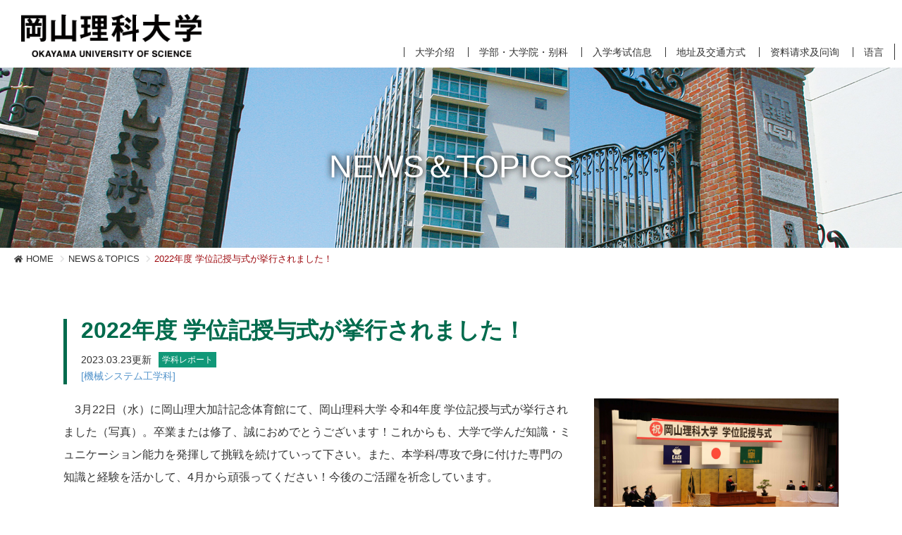

--- FILE ---
content_type: text/html; charset=UTF-8
request_url: https://www.ous.ac.jp/zh-hans/topics/detail.php?id=3417&area=1
body_size: 14097
content:
<!DOCTYPE html>
<html lang="zh-cmn-Hans">
<head>
<meta charset="utf-8">
<meta http-equiv="X-UA-Compatible" content="IE=edge">
<meta name="viewport" content="width=device-width,initial-scale=1">
<title>2022年度 学位記授与式が挙行されました！ | お知らせ・トピックス | 冈山理科大学</title>
<meta name="description" content="冈山理科大学">
<meta name="keywords" content="冈山理科大学">
<meta property="og:title" content="2022年度 学位記授与式が挙行されました！ | お知らせ・トピックス | 冈山理科大学">
<meta property="og:site_name" content="冈山理科大学">
<meta property="og:description" content="冈山理科大学">
<meta property="og:type" content="website">
<meta property="og:image" content="https://www.ous.ac.jp/common/image2/ogp.png">
<link rel="icon" href="/common/favicon/favicon.ico" type="image/x-icon">
<link rel="icon" href="/common/favicon/favicon.ico" type="image/vnd.microsoft.icon"><link rel="stylesheet" href="/common2/css/import.css?d=1769043408" type="text/css">
<link rel="stylesheet" href="/common/css/color.css.php?d=1769043408" type="text/css">
<link rel="stylesheet" href="/zh-hans/common/css/style.css" type="text/css">
<link rel="alternate" hreflang="x-default" href="https://www.ous.ac.jp/topics/detail.php?id=3417">
<link rel="alternate" hreflang="zh-Hant" href="https://www.ous.ac.jp/zh-hant/topics/detail.php?id=3417">
<script type="text/javascript" src="/common/js/jquery.js"></script>
<script type="text/javascript" src="/common/js/jquery.migrate.js"></script>
<script type="text/javascript" src="/common2/js/script.js?d=1550461851"></script>
<!-- Google tag (gtag.js) -->
<script async src="https://www.googletagmanager.com/gtag/js?id=G-F393S2454T"></script>
<script>
  window.dataLayer = window.dataLayer || [];
  function gtag(){dataLayer.push(arguments);}
  gtag('js', new Date());
  gtag('config', 'G-F393S2454T');
</script>
<script>
(function(i,s,o,g,r,a,m){i['GoogleAnalyticsObject']=r;i[r]=i[r]||function(){
(i[r].q=i[r].q||[]).push(arguments)},i[r].l=1*new Date();a=s.createElement(o),
m=s.getElementsByTagName(o)[0];a.async=1;a.src=g;m.parentNode.insertBefore(a,m)
})(window,document,'script','https://www.google-analytics.com/analytics.js','ga');
ga('create', 'UA-2408099-18', 'auto');
ga('send', 'pageview');
ga('create', 'UA-87838629-1', 'auto', 'kikaku');
ga('kikaku.send', 'pageview');
ga('create', 'UA-131181782-1', 'auto', 'gw');
ga('gw.send', 'pageview');
</script>
<!-- Global site tag (gtag.js) - Google Ads: 918960138 -->
<script async src="https://www.googletagmanager.com/gtag/js?id=AW-918960138"></script>
<script>
  window.dataLayer = window.dataLayer || [];
  function gtag(){dataLayer.push(arguments);}
  gtag('js', new Date());
  gtag('config', 'AW-918960138');
</script>
<!-- Facebook Pixel Code -->
<script>
  !function(f,b,e,v,n,t,s)
  {if(f.fbq)return;n=f.fbq=function(){n.callMethod?
  n.callMethod.apply(n,arguments):n.queue.push(arguments)};
  if(!f._fbq)f._fbq=n;n.push=n;n.loaded=!0;n.version='2.0';
  n.queue=[];t=b.createElement(e);t.async=!0;
  t.src=v;s=b.getElementsByTagName(e)[0];
  s.parentNode.insertBefore(t,s)}(window, document,'script',
  'https://connect.facebook.net/en_US/fbevents.js');
  fbq('init', '711994615883339');
  fbq('track', 'PageView');
</script>
<!-- End Facebook Pixel Code -->
<!-- Google Tag Manager by DISCO-->
<script>(function(w,d,s,l,i){w[l]=w[l]||[];w[l].push({'gtm.start':
new Date().getTime(),event:'gtm.js'});var f=d.getElementsByTagName(s)[0],
j=d.createElement(s),dl=l!='dataLayer'?'&l='+l:'';j.async=true;j.src=
'https://www.googletagmanager.com/gtm.js?id='+i+dl;f.parentNode.insertBefore(j,f);
})(window,document,'script','dataLayer','GTM-KWCRZ83');</script>
<!-- End Google Tag Manager by DISCO--></head>
<body id="sub" class="topics">
<div id="base">
<noscript><img height="1" width="1" style="display:none" src="https://www.facebook.com/tr?id=711994615883339&ev=PageView&noscript=1" /></noscript>
<!-- Google Tag Manager by DISCO(noscript) -->
<noscript><iframe src="https://www.googletagmanager.com/ns.html?id=GTM-KWCRZ83" height="0" width="0" style="display:none;visibility:hidden"></iframe></noscript>
<!-- End Google Tag Manager by DISCO(noscript) -->
<header>
<div id="head">
	<h1 class="site_logo"><a class="ov" href="/zh-hans/"><img src="/common2/image/head/logo.png" alt="Okayama University of Science"></a></h1>
	<nav>
	<div id="btn_open">
		<a href="javascript:void(0);"><i class="fa fa-bars"></i></a>
	</div>
	<div id="head_menu">
		<ul class="head_menu_target">
			<li class="mylog"><a class="ov" href="https://mylog.pub.ous.ac.jp/" target="_blank"><img src="/zh-hans/common/image/head/target_mylog.png" alt="OUS-mylog"></a></li>
		</ul>
		<div class="head_menu_main">
			<ul class="toggle_menu">
				<li class="mylog"><a class="ov" href="https://mylog.pub.ous.ac.jp/" target="_blank"><img src="/zh-hans/common/image/head/target_mylog2.png" alt="OUS-mylog"></a></li>
								<li><a href="/zh-hans/daxuejieshao/">大学介绍</a>
										<div class="sub">
						<ul>
																					<li><a href="/zh-hans/daxuejieshao/">大学概要</a></li>
																					<li><a href="/zh-hans/outline/#policy">目标和方针　</a></li>
																					<li><a href="/zh-hans/outline/#efforts">大学相关</a></li>
																					<li><a href="/zh-hans/outline/disclosure/">信息公开</a></li>
																					<li><a href="/zh-hans/outline/vision/">理大展望</a></li>
																				</ul>
						<ul>
														<li><a href="/zh-hans/campuslife/">校园生活</a></li>
																					<li><a href="/zh-hans/facilities/">设施及服务</a></li>
													</ul>
					</div>
									</li>
								<li><a href="/zh-hans/department/">学部・大学院・别科</a>
										<div class="sub">
						<ul>
																					<li><a href="/zh-hans/department/science/">理学部</a></li>
																					<li><a href="/zh-hans/department/engineering/">工学部</a></li>
																					<li><a href="/zh-hans/department/information/">综合情报学部</a></li>
																					<li><a href="/zh-hans/department/earth/">生物地球学部</a></li>
																					<li><a href="/zh-hans/department/education/">教育学部</a></li>
																				</ul>
						<ul>
														<li><a href="/zh-hans/department/management/">经营学部</a></li>
																					<li><a href="/zh-hans/department/veterinary/">兽医学部</a></li>
																					<li><a href="/zh-hans/graduate/">大学院</a></li>
																					<li><a href="/zh-hans/incoming/">留学生别科</a></li>
													</ul>
					</div>
									</li>
								<li><a href="/zh-hans/admissions/">入学考试信息</a>
										<div class="sub">
						<ul>
																					<li><a href="/zh-hans/admissions/guidance/">升学相谈会2019</a></li>
																					<li><a href="/zh-hans/admissions/opencampus/">校园开放</a></li>
																					<li><a href="/zh-hans/admissions/">入学考试详细信息</a></li>
																					<li><a href="/zh-hans/admissions/webapply/">网上报名</a></li>
																					<li><a href="/zh-hans/admissions/about/">各种入学考试概要</a></li>
																				</ul>
						<ul>
														<li><a href="/zh-hans/enjoyable/">ENJOY SCIENCE</a></li>
																					<li><a href="/zh-hans/career/voice/">同窗生</a></li>
																					<li><a href="/zh-hans/career/">就职·升学実績</a></li>
																					<li><a href="http://career.office.ous.ac.jp/kyousyoku/" target="_blank">考取资格援助</a></li>
													</ul>
					</div>
									</li>
								<li><a href="/zh-hans/access/">地址及交通方式</a>
										<div class="sub">
						<ul>
																					<li><a href="/zh-hans/access/okayama/">冈山校区</a></li>
																					<li><a href="/zh-hans/access/imabari/">今治校区</a></li>
													</ul>
					</div>
									</li>
								<li><a href="/zh-hans/contact/">资料请求及问询</a>
										<div class="sub">
						<ul>
																					<li><a href="/zh-hans/contact/">资料请求</a></li>
																					<li><a href="/zh-hans/contact/#contact">问询</a></li>
													</ul>
					</div>
									</li>
								<li><a href="/">语言</a>
					<div class="sub">
						<ul>
							<li><a href="/">Japanese</a></li>
							<li><a href="/en/">English</a></li>
							<li><a href="/zh-hant/">中文（繁体）</a></li>
							<li><a href="/zh-hans/">中文（简体）</a></li>
						</ul>
					</div>
				</li>
			</ul>
		</div>
	</div>
	</nav>
</div>
</header>
<main>
	<div id="page_title" class="_type2">
		<div class="photo">
			<img src="/common/image/content/mainimage_1.jpg" alt="">
		</div>
		<h2 class="title">NEWS＆TOPICS</h2>
	</div>
	<div id="pankuzu">
		<ul>
			<li><a href="/zh-hans/">HOME</a></li>
			<li><a href="./">NEWS＆TOPICS</a></li>
			<li>2022年度 学位記授与式が挙行されました！</li>
		</ul>
	</div>
	<div id="body">
		<section>
			<div class="wrapper2 center entry">
				<div class="hl_head">
					<h2>2022年度 学位記授与式が挙行されました！</h2>
					<p class="x-small">2023.03.23更新<span class="tag _c7 pos_vm">学科レポート</span>
					<br><span class="c_blue">[機械システム工学科]</span></p>
				</div>
				<div class="row">
										<div class="col-sm-4 col-sm-push-8">
						<div class="mb30">
							<p class="pos_ac mb10"><img src="/common/photo/news/image1/l_202303231348380152242.jpg" alt="2022年度 学位記授与式が挙行されました！"></p>
													</div>
					</div>
										<div class="col-sm-8 col-sm-pull-4 mb30">
												<div class="topics_comment">
							　3月22日（水）に岡山理大加計記念体育館にて、岡山理科大学 令和4年度 学位記授与式が挙行されました（写真）。卒業または修了、誠におめでとうございます！これからも、大学で学んだ知識・ミュニケーション能力を発揮して挑戦を続けていって下さい。また、本学科/専攻で身に付けた専門の知識と経験を活かして、4月から頑張ってください！今後のご活躍を祈念しています。
						</div>
											</div>
				</div>
							</div>
			<div class="wrapper center entry">
				<div class="row">
										<div class="col-sm-9 col-sm-push-3 mb30">
																															<div class="pos_ar"><a href="/department/engineering/mech/" class="button mb20">機械システム工学科ページへ</a></div>
																	</div>
					<div class="col-sm-3 col-sm-pull-9">
											<div class="pos_ac"><a href="./?page=1&area=1" class="button_back mb20">一覧に戻る</a></div>
					</div>
				</div>
			</div>
		</section>
	</main>
</div>
<footer>
<div id="foot" class="bg3">
	<section>
		<div id="foot_banner" class="wrapper center">
			<div class="row">
								<div class="col-sm-3 col-xs-6">
					<a href="http://www.vmth.ous.ac.jp/" target="_blank" class="ga_link"><img src="/common/photo/banner_zh_hans/image/l_201903291730500496248.jpg" alt="岡山理科大学 獣医学教育病院"></a>
				</div>
								<div class="col-sm-3 col-xs-6">
					<a href="http://dinosaur.ous.ac.jp/museum.html" target="_blank" class="ga_link"><img src="/common/photo/banner_zh_hans/image/l_201903291730560118248.jpg" alt="恐竜学博物館"></a>
				</div>
								<div class="col-sm-3 col-xs-6">
					<a href="/zh-hans/students/"><img src="/common/photo/banner_zh_hans/image/l_2019032917310004494.jpg" alt="在学生リンク集"></a>
				</div>
							</div>
		</div>
	</section>
	<section>
		<div class="center">
			<div class="row">
				<div class="col-sm-4" id="foot_sns">
					<ul>
												<li><a href="https://www.instagram.com/enjoy_science_ous/" target="_blank" class="ga_link"><img src="/common2/image/foot/sns_instagram.png" alt="instagram"></a></li>
						<li><a href="/zh-hans/line/"><img src="/common2/image/foot/sns_line.png" alt="LINE"></a></li>
						<li><a href="https://www.youtube.com/channel/UCGHPGVL44H98TPW54iwf3Wg" target="_blank" class="ga_link"><img src="/common2/image/foot/sns_youtube.png" alt="Youtube"></a></li>
					</ul>
				</div>
				<div class="col-sm-8">
					<div id="foot_search">
						<form method="get" action="/search.php" id="cse-search-box2">
							<div class="search_input">
								<i class="fa fa-search"></i>
								<input type="text" name="q">
								<input type="hidden" name="cx" value="006133842086944531845:whhg_74qrtc">
								<input type="hidden" name="cof" value="FORID:11">
								<input type="hidden" name="ie" value="UTF-8">
								<script type="text/javascript" src="https://www.google.com/cse/brand?form=cse-search-box&amp;lang=ja"></script>
							</div>
						</form>
					</div>
					<div id="foot_navi">
						<ul>
							<li><a href="/zh-hans/contact/">问询</a></li>
							<li><a href="/zh-hans/privacy/">隐私条款</a></li>
							<li><a href="/zh-hans/sitepolicy/">网站条款</a></li>
							<li class="copyright">&copy; 2019 OKAYAMA UNIVERSITY OF SCIENCE.</li>
						</ul>
					</div>
				</div>
			</div>
		</div>
	</section>
</div>
<div id="pagetop"><a href="javascript:void(0);"><i class="fa fa-chevron-circle-up"></i><span>Page top</span></a></div>
</footer>
<!-- Yahoo Code for your Target List -->
<script async src="https://s.yimg.jp/images/listing/tool/cv/ytag.js"></script>
<script>
window.yjDataLayer = window.yjDataLayer || [];
function ytag() { yjDataLayer.push(arguments); }
ytag({"type":"ycl_cookie"});
ytag({"type":"ycl_cookie_extended"});
</script>
<script type="text/javascript" language="javascript">
/* <![CDATA[ */
var yahoo_retargeting_id = '5J701HUDSC';
var yahoo_retargeting_label = '';
var yahoo_retargeting_page_type = '';
var yahoo_retargeting_items = [{item_id: '', category_id: '', price: '', quantity: ''}];
/* ]]> */
</script>
<script type="text/javascript" language="javascript" src="https://b92.yahoo.co.jp/js/s_retargeting.js"></script>
</div>
</body>
</html>


--- FILE ---
content_type: text/css
request_url: https://www.ous.ac.jp/zh-hans/common/css/style.css
body_size: 435
content:
@charset "utf-8";
/*
	Last Update:2019/03/01
	Auther: iw
*/
/*===================================================================
	#only
===================================================================*/
@media (min-width:992px){
	body:not(#top) #head_menu .head_menu_target { display:block; }
	body:not(#top) #head_menu .head_menu_target li.mylog { display:none; }
}
@media (min-width:768px){
	#foot .center { padding-top:50px; }
}

--- FILE ---
content_type: text/css
request_url: https://www.ous.ac.jp/common2/css/layout.css?v=2.4
body_size: 21073
content:
@charset "utf-8";
/*
	Last Update:2018/03/01
	Auther: iw
*/
/*===================================================================
	layout
===================================================================*/
body { text-align:center; overflow-x:hidden; }
#base { position:relative; overflow:hidden; }
#body { background:#fff; }
	@media (min-width:768px){
		.wrapper { padding-top:70px; padding-bottom:70px; }
		.wrapper2 { padding-top:70px; }
		body.entry .wrapper { padding-top:70px !important; padding-bottom:70px !important; }
		body.entry .wrapper2 { padding-top:70px !important; }
	}
	@media (max-width:767px){
		.wrapper { padding-top:50px; padding-bottom:50px; }
		.wrapper2 { padding-top:50px; }
		body.entry .wrapper { padding-top:50px !important; padding-bottom:50px !important; }
		body.entry .wrapper2 { padding-top:50px !important; }
	}

.center { max-width:1100px; margin:0 auto; text-align:left; }
.center2 { max-width:800px; margin:0 auto; text-align:left; }
	@media (max-width:1100px){
		.center { padding-left:15px; padding-right:15px; }
	}
	@media (max-width:800px){
		.center2 { padding-left:15px; padding-right:15px; }
	}

.pad { padding-left:50px; padding-right:50px; }
.tab_area { display:none; }
.tab_area.active { display:block !important; }


/*===================================================================
	#head
===================================================================*/
#head { position:relative; display:table; width:100%; }
#head .site_logo { display:table-cell; max-width:200px; }
#head nav { display:table-cell; vertical-align:bottom; }
#top #head { position:absolute; top:0; left:0; width:100%; z-index:999; }
#head .site_logo { max-width:200px; }
#head a { display:block; text-decoration:none; color:#333; }
	@media (min-width:992px){
		#head { padding:20px 10px 10px 30px; }
		#head .site_logo { padding:0 0 5px; width:20vw; }
		#head li { display:inline-block; vertical-align:middle; }
	}
	@media (max-width:991px){
		#head { padding:5px 5px 5px 10px; }
		#head [class*=col-] { position:static; }
		#head .site_logo { padding:5px 0 0; width:40vw; vertical-align:middle; }
		#head.fixed { position:fixed !important; z-index:999; background:#fff; }
	}

#head_menu .head_menu_target li a { background:#999; color:#fff; padding:5px 10px; line-height:100%; }
#head_menu .head_menu_main li { line-height:100%; }
#head_menu .head_menu_main > ul { font-size:14px; }
#head_menu .head_menu_main .sub { display:none; }
#head_menu .head_menu_main li.open .sub { display:block; }
#head_menu .head_menu_main .sub ul > li a:before { content:"●"; color:#6bb92d; font-size:9px; line-height:14px; vertical-align:middle; }
#head_menu .head_menu_main .sub ul.search { width:100%; }
#head_menu .head_menu_main .sub ul.search i { color:#6bb92d; }
#head_menu .head_menu_main .sub ul.search form input[type="text"] { width:200px; }
#head_menu .head_menu_main .sub ul.search form input[type="submit"] { background:#6bb92d; color:#fff; border:1px solid #6bb92d; border-radius:5px; padding:3px 5px; }
	@media (min-width:992px){
		#head_menu { text-align:right; }
		#head_menu .head_menu_target { font-size:13px; margin-bottom:10px; }
		#head_menu .head_menu_target li.mylog a { background:#fff; padding:0; }
		#head_menu .head_menu_main { display:inline-block; position:relative; }
		#head_menu .head_menu_main > ul { border-right:1px solid #333; }
		#head_menu .head_menu_main > ul > li { border-left:1px solid #333; padding:0 15px; }
		#head_menu .head_menu_main > ul > li.mylog { border:none; padding:0 15px 0 0 ; }
		#head_menu .head_menu_main > ul > li.mylog a { background:#737373; }
		#head_menu .head_menu_main > ul > li.mylog { display:none; }
		#head_menu .head_menu_main .sub { position:absolute; top:100%; left:0; width:100%; text-align:left; margin-top:10px; background:rgba(255,255,255,0.8); padding:0 8px; z-index:100; }
		#head_menu .head_menu_main .sub ul { padding:10px 0 8px; display:table; width:100%; table-layout:fixed; font-size:13px; }
		#head_menu .head_menu_main .sub ul > li { display:table-cell; border-right:1px dashed #999; vertical-align:middle; padding:1px 5px; }
		#head_menu .head_menu_main .sub ul > li:last-child { border:none; }
		#head_menu .head_menu_main .sub ul > li.empty { border:none; }
		#head_menu .head_menu_main .sub ul + ul { border-top:1px dashed #999; }
		#head_menu .head_menu_main .sub ul.search { max-width:400px; padding:5px 0; }
		#head_menu .head_menu_main .sub ul.search > li { border:none; }
		#head_menu .head_menu_main .close { display:none; }
	}
	@media (max-width:991px){
		#base:not(.open) #head_menu { display:none; }
		/*#base.open { overflow:hidden; height:100vh; }*/
		#base.open #head { z-index:999; }
		#base.open #head_menu { display:block; position:absolute; left:0; width:100%; background:#fff; border:5px solid #abcd04; z-index:998; max-height:calc(100vh - 100px); overflow-y:auto; }
		#head_menu .head_menu_target { border-bottom:1px solid #abcd04; padding:0 0 5px; }
		#head_menu .head_menu_target li { display:inline-block; width:calc(50% - 0.7em); vertical-align:middle; margin-bottom:5px; }
		#head_menu .head_menu_target li._sp100 { width:calc(100% - 1em); }
		#head_menu .head_menu_target li.mylog { width:100%; text-align:left; border-bottom:1px solid #abcd04; margin-bottom:10px; }
		#head_menu .head_menu_target li.mylog a { background:none; }
		#head_menu .head_menu_main { text-align:left; }
		#head_menu .head_menu_main > ul > li { border-bottom:1px solid #abcd04; position:relative; }
		#head_menu .head_menu_main > ul > li.mylog { display:none; }
		#head_menu .head_menu_main a { padding:15px; }
		#head_menu .head_menu_main .sub { background:#fafbf1; }
		#head_menu .head_menu_main .sub ul > li { border-top:1px solid #abcd04; }
		#head_menu .head_menu_main .sub ul > li.empty { display:none; }
		#head_menu .head_menu_main .sub ul.search { border-top:1px solid #abcd04; }
		#head_menu .head_menu_main .sub ul.search > li { border:none; padding:5px 10px; }
		#head_menu .head_menu_main .close { cursor:pointer; color:#abcd04; position:absolute; right:0; font-size:18px; top:0; padding:15px; }
	}

#btn_open {}
	@media (min-width:992px){
		#btn_open { display:none; }
	}
	@media (max-width:991px){
		#btn_open { text-align:right; }
		#btn_open a { margin:0 0 0 auto; width:50px; height:50px; background:#abcd04; color:#fff; border-radius:5px; text-align:center; font-size:30px; line-height:53px; }
		#menu_cover { position:fixed; top:0; left:0; z-index:998; width:100%; height:100%; }
	}

/* #head_attention */
#head_attention { position:absolute; top:0; left:0; background:#cc0000; color:#fff; width:100%; }
#head_attention a { display:block; color:#fff; line-height:120%; }
#head_attention a span { font-size:12px; }
#head_attention .info_list { display:table; table-layout:fixed; width:100%; }
#head_attention .info_list a { padding:5px; }
	@media (min-width:992px){
		#head_attention .info_list a { display:table-cell; }
		#head_attention .info_list > a:nth-child(2) { border-left:1px solid #fff; }
		#head.attention_on { padding-top:calc(1em + 40px); }
	}
	@media (max-width:991px){
		#head_attention .info_list a { display:block; }
		#head.attention_on { padding-top:calc(2em + 40px); }
	}


/*===================================================================
	#foot
===================================================================*/
#foot a { color:#666; text-decoration:none; }
	@media (min-width:577px){
		#foot { padding-bottom:30px; }
	}
	@media (max-width:576px) {
		#foot { padding-bottom:80px; }
	}

#foot_banner img { margin-bottom:10px; }
#foot_sns { font-size:2em; }
#foot_sns li { display:inline-block; margin-right:5px; }
body.pc #foot_sns li a:hover { opacity:0.8; }
#foot_search { max-width:400px; border:2px solid #aaa; padding:5px 10px; font-size:18px; }
#foot_search input[type="text"] { border:none; background:#f1efec; margin:0; padding:0; width:calc(100% - 2em); }
#foot_navi { padding:20px 0 0; font-size:13px; }
#foot_navi li { display:inline-block; vertical-align:top; }
#foot_navi li a:before { content:"/"; padding:0 3px; }
#foot_navi li:first-child a:before { content:""; }
#foot_navi .copyright { font-size:13px; }
	@media (min-width:768px){
		#foot_search { margin:0 0 0 auto; }
		#foot_navi ul { text-align:right; }
		#foot_navi .copyright { text-align:right; padding:0 0 0 30px; }
	}
	@media (max-width:767px){
		#foot_sns { text-align:center; padding-bottom:20px; }
		#foot_search { margin:0 auto; }
		#foot_navi ul { text-align:center; }
		#foot_navi .copyright { width:100%; }
	}

#pagetop { position:fixed; bottom:20px; right:20px; font-size:50px; line-height:100%; }
#pagetop a { color:#abcd04; text-decoration:none; display:block; width:54px; height:54px; background:#fff; border-radius:50%; border:2px solid #fff; }
#pagetop a span { display:none; }


/*===================================================================
	#top
===================================================================*/
#main_visual { position:relative; width:100%; }
#main_visual #scroll { position:absolute; bottom:0; left:0; width:100%; text-align:center; }
#main_visual #scroll:before { content:""; width:100%; display:block; background:url(../image/contents/top/cover2.png) no-repeat left bottom / 100% auto; height:10vw; position:absolute; bottom:0; }
#main_visual #scroll img { cursor:pointer; }
#main_visual #main_image li { display:block; background-repeat:no-repeat; background-position:center center; background-size:cover; }
#main_visual #main_image li img { visibility:hidden; }
#main_visual #main_image .slick-track a { display:block; }

	@media (min-width:769px){
		#main_visual { height:100vh; }
		#main_visual #main_image .sp_slide { display:none; }
		#main_visual #main_image li { height:100vh; }
	}
	@media (max-width:768px){
		#main_visual { height:100vw; }
		#main_visual #main_image .pc_slide { display:none; }
		#main_visual #main_image li { height:100vw; }
		#main_visual #scroll img { max-width:80px; }
	}

#top .top_hl1 { font-size:2.25em; text-align:center; margin-bottom:50px; font-weight:bold; }
#top .top_hl1 span { border-bottom:2px solid #c8c8c8; padding:0 0 5px; letter-spacing:2px; }

#top_back1 { background:url(../image/contents/top/back1.jpg) fixed no-repeat center top / 100% auto; }
#top_back2 { background:url(../image/contents/top/back2.jpg) fixed no-repeat center top / 100% auto; }
body.sp #top_back1 { background:url(../image/contents/top/back1.jpg) no-repeat center -15vw / 100% auto; }
body.sp #top_back2 { background:url(../image/contents/top/back2.jpg) no-repeat center -15vw / 100% auto; }

#top_topics .row { padding-left:60px; padding-right:60px; }
#top_topics a { position:relative; text-decoration:none; display:table; width:100%; table-layout:fixed; background:#f1efec; border-left:10px solid #4ea1cb; }
#top_topics a.even { border-left:10px solid #6bb92d; }
#top_topics .photo, #top_topics .text { display:table-cell; vertical-align:middle; }
#top_topics .photo { width:40%; max-width:180px; }
#top_topics .text { padding:10px; }
#top_topics .text h3 { border-bottom:2px dotted #aaa; margin-bottom:10px; }
#top_topics .text p { font-size:12px; color:#333; text-align:left; }
	

#top_pickup {}
#top_pickup a { position:relative; text-decoration:none; display:block; background:#f1efec; margin-bottom:30px; }
#top_pickup .title { padding:40px 10px 20px; }
#top_pickup .icon { position:absolute; top:-15px; width:100%; text-align:center; }

#top_news:before { content:""; display:block; width:100%; background:url(../image/contents/top/cover1.png) no-repeat left bottom / 100% auto; }
#top_news a { text-decoration:none; }
#top_news .tab_navi { display:table; width:100%; }
#top_news .tab_navi li { display:table-cell; text-align:center; padding:0 5px; font-size:13px; line-height:100%; }
#top_news .tab_navi li a { display:block; border:1px solid #ccc; border-bottom:none; padding:10px 0; background:#f1efec; color:#777; }
#top_news .tab_navi li.active a { background:#6bb92d; color:#fff; }
#top_news_area { border:1px solid #aaa; }
#top_news_area .tab_area.active { margin-bottom:30px; }
#top_news_area dl { position:relative; width:100%; border-bottom:2px dotted #ccc; padding:10px 5px; margin-bottom:10px; font-size:14px; }
#top_news_area dl dt,
#top_news_area dl dd { font-weight:normal; display:inline-block; }
#top_news_area dl dt { color:#999; }
#top_news_area dl dt .tags { margin:0 15px; color:#333; }
#top_news_area dl dd a { color:#333; }
#top_news_area dl.attention_on { background:#fcecf8; }
	@media (min-width:768px){
		#top_news:before { height:30vw; }
		#top_news .tab_navi { padding:0 10px; }
		#top_news .tab_navi li { padding:0 5px; }
		#top_news_area { padding:40px; }
	}
	@media (max-width:767px){
		#top_news:before { height:35vw; }
		#top_news .tab_navi_wrap { position:relative; overflow-x:auto; }
		#top_news .tab_navi { width:250%; padding:0 10px 0 0; }
		#top_news .tab_navi li { padding:0 3px; }
		#top_news .tab_navi li a { padding:10px; }
		#top_news_area { position:relative; padding:20px; }
		#top_news_area:before { content:"\25B6"; position:absolute; top:-50px; right:-1px; height:50px; line-height:40px; background:#fff; color:#6bb92d; }
		body.sp #top_news_area:before { height:40px; top:-41px; }
	}

#top_event { margin-bottom:40px; }
#top_event .unit { background:#f1efec; margin-bottom:20px; }
#top_event .unit a { display:table; text-decoration:none; color:#333; width:100%; }
#top_event .unit .hl,
#top_event .unit .text { display:table-cell; vertical-align:middle; }
#top_event .unit .hl { position:relative; width:30%; color:#fff; background:#4ea1cb; text-align:center; padding:40px 10px; }
#top_event .unit .hl span.y,
#top_event .unit .hl span.d,
#top_event .unit .hl span.tags { display:block; line-height:120%; }
#top_event .unit .hl span.y { font-size:13px; }
#top_event .unit .hl span.w { font-size:11px; }
#top_event .unit .hl span.tags { position:absolute; bottom:10px; width:calc(100% - 20px); padding:1px 0; font-size:11px; background:#fff; color:#4ea1cb; }
#top_event .unit .hl:after { position:absolute; top:calc(50% - 10px); right:-8px; width:0; height:0; content:""; border-left:10px solid #4ea1cb; border-top:10px solid transparent; border-bottom:10px solid transparent; }
#top_event .unit .text { padding:15px; }
#top_event .unit .text h3 { font-size:16px; border-bottom:2px dotted #aaa; padding-bottom:5px; margin-bottom:10px; }
#top_event .unit .text p { font-size:12px; }
#top_event .unit .text p:before { content:"●"; color:#4ea1cb; }

#top_about:before { content:""; display:block; width:100%; background:url(../image/contents/top/cover2.png) no-repeat left bottom / 100% auto; }
#top_about a { color:#666; text-decoration:none; margin-bottom:30px; }
#top_about .type_1 { margin-bottom:50px; }
#top_about .type_1 a { position:relative; display:block; border-left:10px solid #6bb92d; background:#f5f4f2; padding:20px; font-size:1.5em; }
#top_about .type_1 a:after { font-family:"Font Awesome 5 Free"; -webkit-font-smoothing:antialiased; text-rendering:auto; font-variant:normal; font-weight:bold; content:"\f061"; color:#6bb92d; position:absolute; right:10px; }
#top_about .type_2 { margin-bottom:50px; }
#top_about .type_2 a { position:relative; display:block; border-bottom:1px solid #c8c8c8; }
#top_about .type_2 a:before { font-family:"Font Awesome 5 Free"; -webkit-font-smoothing:antialiased; text-rendering:auto; font-variant:normal; font-weight:bold; content:"\f0a9"; color:#6bb92d; margin-right:8px; }
	@media (min-width:1200px) {
		#top_about .type_2 a { font-size:1.25em; }
	}
	@media (min-width:768px) {
		#top_about:before { height:30vw; }
	}
	@media (max-width:767px){
		#top_about:before { height:35vw; }
	}

.news_content { margin-bottom:15px; }
.news_content dl { position:relative; width:100%; border-bottom:1px solid #ccc; padding:5px; font-size:14px; }
.news_content dl dt { font-weight:normal; }
.news_content dl dt .tag { margin-right:10px; }
.news_content dl dd a { color:#333; }
.news_content dl.attention_on { background:#fcecf8; }

.event_content { margin-bottom:15px; }
.event_content .unit { border:1px solid #ccc; background:#fff; margin-bottom:10px; }
.event_content .unit a { display:table; text-decoration:none; color:#333; }
.event_content .unit .hl,
.event_content .unit .text { display:table-cell; vertical-align:middle; }
.event_content .unit .hl { color:#fff; background:#666; text-align:center; padding:10px; font-size:0.9em; }
.event_content .unit .hl span { display:block; line-height:150%; }
.event_content .unit .hl span.d { font-size:1.5em; }
.event_content .unit .text { padding:15px; }
.event_content .unit .text .tag { margin:0; }
.event_content .unit .text h3 { font-size:1.25em; }
.event_content .unit .text p { font-size:12px; }
.event_content .unit .meta { font-size:0; }
.event_content .unit .meta:before { font-family:"Font Awesome 5 Free"; -webkit-font-smoothing:antialiased; text-rendering:auto; font-variant:normal; font-weight:bold; font-size:14px; margin-right:5px; }
.event_content .unit .time:before { content:"\f017"; }
.event_content .unit .place { margin-left:15px; }
.event_content .unit .place:before { content:"\f3c5"; }

/*===================================================================
	#sub
===================================================================*/
/* title */
#page_title { position:relative; font-weight:bold; color:#fff; text-shadow:0 0 10px #000; }
#page_title .description { text-align:left; }
	@media (min-width:768px){
		#page_title { height:40vw; max-height:800px; overflow:hidden; }
		#page_title .photo img { width:100%; }
		#page_title .title, #page_title .sub_title, #page_title .description { position:absolute; }
		#page_title .title { left:20px; bottom:0px; font-size:50px; }
		#page_title .sub_title { left:20px; bottom:70px; font-size:30px; }
		#page_title .description { right:20px; bottom:20px; font-size:18px; max-width:400px; line-height:180%; }

		#page_title._type2 { height:20vw; max-height:400px; }
		#page_title._type2 .photo img { margin-top:-10vw; }
		#page_title._type2 .title { left:0; bottom:inherit; top:calc(50% - 25px); width:100%; text-align:center; font-size:45px; }
	}
	@media (min-width:768px) and (max-width:1400px) {
		#page_title { height:35vw; }
	}
	@media (min-width:1099px) {
		#page_title .title { font-size:80px; }
		#page_title .sub_title { bottom:110px; font-size:30px; }
		#page_title .description { font-size:20px; }
	}
	@media (max-width:767px){
		#page_title {}
		#page_title._h3._h4 { background:#006B4D; margin-bottom:0; }
		#page_title .title, #page_title .sub_title { position:relative; line-height:120%; text-align:left; padding-left:10px; padding-right:10px; }
		#page_title .title { font-size:30px; margin-top:-33px; }
		#page_title .description { background:#abcd04; padding:10px; }
	}

/* pankuzu */
#pankuzu { text-align:left; font-size:0.8em; }
#pankuzu a { color:#333; text-decoration:none; }
#pankuzu li { display:inline-block; }
#pankuzu ul > li:last-child { color:#9d080d; }
#pankuzu li:before { content:"\f054"; font-family:"Font Awesome 5 Free"; -webkit-font-smoothing:antialiased; text-rendering:auto; font-variant:normal; font-weight:bold; font-size:0.85em; line-height:200%; padding:0 5px; color:#e2e2e2; }
#pankuzu ul > li:first-child:before { content:"\f015"; color:#333; }
	@media (min-width:768px){
		#pankuzu { padding:5px 15px; }
	}
	@media (max-width:767px){
		#pankuzu { padding:5px 10px; }
	}

/* sub_topics */
#sub_topics_area .center { position:relative; }
#sub_topics_area .info_navi a { color:#333; text-decoration:none; }

	@media (min-width:768px){
		#sub_topics_area h2 { font-size:50px; }
		#sub_topics_area .info_navi { position:absolute; bottom:23px; left:calc(25% - 4em); }
		.news_content._sub { border-left:1px solid #666; padding-left:30px; }
		.news_content._sub dl { display:table; }
		.news_content._sub dl > * { display:table-cell; text-align:left; vertical-align:top; padding:5px; }
		.news_content._sub dl > dt { width:220px; }

	}
	@media (max-width:767px){
		#sub_topics_area h2 { font-size:30px; }
		#sub_topics_area .info_navi { padding-left:20px; }
		#sub_topics_area .news_content { max-height:60vw; overflow-y:auto; }
	}

/*===================================================================
	#contact
===================================================================*/
#form { max-width:800px; margin:0 auto; }
#form .required,
#form .required-no { display:inline-block; color:#fff; border-radius:3px; line-height:100%; margin-left:10px; font-size:12px; }
#form .required { background:#e07a8f; }
#form .required-no { background:#ccc; }
#form table { width:100%; }

@media (min-width: 768px){
	#form .required,
	#form .required-no { padding:5px 10px; }
}
@media (max-width: 767px){
	#form .required,
	#form .required-no { padding:4px 7px; }

	.form_tbl,
	.form_tbl tbody,
	.form_tbl tr,
	.form_tbl th,
	.form_tbl td { display:block; width:100%; }
	.form_tbl { border-top:1px solid #999; }
	.form_tbl th { background:#e8f2ec; font-weight:bold; }
	.form_tbl td { background:#fff; padding:10px 10px 20px !important; }
}


--- FILE ---
content_type: application/javascript
request_url: https://www.ous.ac.jp/common2/js/script.js?d=1550461851
body_size: 8220
content:
// jquery.matchHeight-min.js
document.write('<script type="text/javascript" src="/common/js/jquery.matchHeight-min.js"></script>');
var ua = navigator.userAgent;
var os, ver ='', browser = '', ie = '', sp = 0;
var bpx = 768;

$(function(){
	// OS・端末判定
	if (ua.match(/Win(dows )?NT 10\.0/)) {
		os = 'win win10';
	} else if (ua.match(/Win(dows )?NT 6\.3/)) {
		os = "win win8-1";
	} else if (ua.match(/Win(dows )?NT 6\.2/)) {
		os = "win win8";
	} else if (ua.match(/Win(dows )?NT 6\.1/)) {
		os = 'win win7';
	} else if (ua.match(/Win(dows )?NT 6\.0/)) {
		os = 'win winVista';
	} else if (ua.match(/Win(dows )?(NT 5\.1|XP)/)) {
		os = 'win winXp';
	} else if (ua.match(/Mac|PPC/) && ua.search(/iPhone|iPod|iPad/) == -1) {
		os = 'mac';
	} else {
		sp = 1;
		if (ua.search(/iPhone/) != -1) {
			os = 'iphone';
		} else if(ua.search(/iPad/) != -1){
			os = 'ipad';
		} else if(ua.search(/Android/) != -1){
			os = 'android';
			if( ua.search(/Android 2/) != -1 ) { ver = 'ver_2'; }
			if( ua.search(/Android 3/) != -1 ) { ver = 'ver_3'; }
			if( ua.search(/Android 4/) != -1 ) { ver = 'ver_4'; }
		}
	}
	
	// ブラウザ
	if(ua.match(/msie/i) || ua.match(/Trident/)){
		ie = "IE";
		if(ua.match(/msie 10/i)) {
			browser = "IE10";
		} else if(ua.match(/msie 9/i)) {
			browser = "IE9";
		} else if(ua.match(/msie 8/i)){
			browser = "IE8";
		}
	} else if(ua.match(/firefox/i)){
		browser = "firefox";
	} else if(ua.match(/opera/i)){
		browser = "opera";
	} else if(ua.match(/netscape/i)){
		browser = "netscape";
	} else if(ua.match(/safari/i)){
		if(ua.match(/chrome/i)){ browser = "chrome"; } else { browser = "safari"; }
	}
	$('body').addClass(os+' '+browser+' '+ver);
	if(ie){ $('body').addClass(ie); }
	if( sp == 1 ){ $('body').addClass('sp'); } else{ $('body').addClass('pc'); }

	// 電話番号
	$('.tel[data-tel]').on('click',function(){
		if( sp == 1 ){
			telNum = $(this).attr('data-tel');
			if(typeof ga == 'function'){
				ga('gw.send', 'event', 'コンバージョン', '電話', telNum);
			}
			window.location.href = "tel:"+telNum;
		}
	});
	$('a[href^="tel:"]').on('click',function(){
		if( sp == 1 ){
			if(typeof ga == 'function'){
				telNum = $(this).attr('href');
				telNum = telNum.replace('tel:','');
				ga('gw.send', 'event', 'コンバージョン', '電話', telNum);
			}
			return true;
		} else{
			return false;
		}
	});
	$('a[href$=".pdf"]').on('click',function(){
		if(typeof ga == 'function'){
			ahref = $(this).attr('href');
			ga('gw.send', 'event', 'リンク', 'PDF', ahref);
		}
		return true;
	});
	$('a[href^="https://ocans.jp"]').on('click',function(){
		if(typeof ga == 'function'){
			ahref = $(this).attr('href');
			ga('gw.send', 'event', 'リンク', 'URL', ahref);
		}
		return true;
	});
	$('a.ga_link').on('click',function(){
		if(typeof ga == 'function'){
			ahref = $(this).attr('href');
			ga('gw.send', 'event', 'リンク', 'URL', ahref);
		}
		return true;
	});

	// 印刷処理
	var beforePrint = function(){ $('head meta[name="viewport"]').attr('content','width=1200px'); };
	var afterPrint = function(){ $('head meta[name="viewport"]').attr('content','width=device-width, initial-scale=1'); };
	if(window.matchMedia){
		var mediaQueryList = window.matchMedia('print');
		mediaQueryList.addListener(function(mql){
			if(mql.matches){
				beforePrint();
				$('body').addClass('print');
			} else {
				afterPrint();
				$('body').removeClass('print');
			}
		});
	}
	window.onbeforeprint = beforePrint;
	window.onafterprint = afterPrint;
	
	// mouseover
	$('body.pc .ov').hover(function(){ $(this).animate({ opacity: 0.5},200); },function(){ $(this).animate({ opacity: 1},200); });
	
	// pagetop & scroll
	var topBtn = $('#pagetop');
	topBtn.hide();
	topBtn.on('click',function(){
		$('body,html').animate({ scrollTop:0 }, 500);
		return false;
	});
	$(window).on('scroll',function(){
		if($(this).scrollTop() > 100){
			topBtn.fadeIn();
			$('#head').addClass('fixed');
		} else{
			topBtn.fadeOut();
			$('#head').removeClass('fixed');
		}
	});
	
	// main menu
	$('#head_menu .sub ul').not('.search').each(function(){
		if( $(this).children('li').length < 5){
			for( i=$(this).children('li').length;i<5;i++){
				$(this).append('<li class="empty"></li>');
			}
		}
	});
	
	// menu open
	$('#btn_open a').on('click',function(){
		$('#base').toggleClass('open');
		if( $('#menu_cover').get(0) ){ $('#menu_cover').remove(); } else{ $('body').append('<div id="menu_cover"></div>'); }
		return false;
	});
	$('#head_menu .toggle_menu > li >a').on('click',function(){
		if( $(this).parents('li').hasClass('open') || !($(this).next('.sub').size()) ){
			return true;
		}
		$('#head_menu .toggle_menu > li').removeClass('open');
		$(this).parents('li').toggleClass('open');
		$('#head_menu .toggle_menu .close').remove();
		if($(window).innerWidth() < 992){
			$(this).after('<span class="close"><i class="fa fa-minus-circle"></i></span>');
		}
		return false;
	});
	$(document).on('click','#head_menu .toggle_menu .close',function(){
		$(this).parents('li').toggleClass('open');
		$(this).remove();
		return false;
	});
	$('body.pc #head_menu .toggle_menu > li').hover(
		function(){ if( sp != 1 && $(window).innerWidth() > 991 ){ $('#head_menu .toggle_menu > li').removeClass('open'); $(this).addClass('open'); } },
		function(){}
	);

	// tab
	$('.tab_navi a').on('click',function(){
		if( $(this).parents('li').hasClass('active') == false ){
			if( $(this).parents('li').hasClass('_tab_no') ){
				return true;
			} else {
				tabChange($(this));
				return false;
			}
		} else{
			return true;
		}
	});

	// accordion
	$('.ac_list').addClass('off');
	$('.ac_list').each(function(){
		if( $(this).find('.contents').length === 0 ){
			$(this).addClass('_empty');
		}
	});
	$('.ac_list .title').on('click',function(){
		if( $(this).parent('.ac_list').find('.contents').get(0) ){
			$(this).parent('.ac_list').toggleClass('off');
		}
	});
	$('.menu_list3 dt').on('click',function(){
		$(this).parent('.menu_list3').toggleClass('on');
		$(this).next('dd').slideToggle();
	});

	// table
	$('.entry table').each(function(){
		if( $(this).hasClass('tbl_form') == false ){
			$(this).wrap('<div class="sp_table_wrap"></div>');
		}
	});

	// number increment
	if( $('.num_inc').get(0) ){
		var NumIncList = [], NumIncTops = [];
		$('.num_inc').each(function(){
			num = $(this).text();
			ntop = $(this).offset().top;
			$(this).attr('data-num',num);
			NumIncTops.push(parseInt(ntop));
			NumIncList.push($(this));
		});
		$('body,html').scrollTop(0);
		$(window).on('load scroll',function(){
			if( NumIncTops[0] ){
				if( Math.min.apply(null,NumIncTops) < ($(window).scrollTop() + $(window).height()) ){
					elm = NumIncList[0];
					num = $(elm).attr('data-num');
					NumCountUp(num, $(elm));
					NumIncTops.splice(0,1);
					NumIncList.splice(0,1);
				}
			}
		});
	}

	// form
	$('#send_button').on('click', function(){
		$(this).attr('formaction', './send.php');
	});

});

// 高さ調整
$(window).on('load resize',function(){
	if($(window).innerWidth() >= bpx ){
		$('.height-1').matchHeight();
		$('.height-2').matchHeight();
	}
	if($(window).innerWidth() >= 577 ){
		w1 = 0;
		$('.width-1').each(function(){
			$(this).css('width','');
			if( $(this).outerWidth() > w1 ){
				w1 = $(this).outerWidth();
			}
		});
		$('.width-1').css('width',w1);
	} else{
		$('.width-1').css('width','');
	}
});

function tabChange(e){
	if( $(e).parents('li').hasClass('_tab_no') ){ return false; }
	tabID = $(e).attr('data-id');
	tabNavi = $(e).parents('.tab_navi');

	if( $(tabNavi).attr('data-for') ){
		tabFor = '#'+$(tabNavi).attr('data-for');
		if( $(tabFor).find('.tab_area[data-id='+tabID+']').get(0) ){
			$(tabFor).find('.tab_area').removeClass('active');
			$(tabNavi).children('li').removeClass('active');
			$(tabFor).find('.tab_area[data-id='+tabID+']').addClass('active');
			$(e).parents('li').addClass('active');
		}
	}
	return false;
};

function NumCountUp(tnum, elm){
	var speed = 20, num = 0;
	if(tnum > 100){ speed = 10; }
	if(tnum > 200){ num = tnum - 100; }
	if(tnum > 500){ num = tnum - 200; }
	if(tnum > 2000){ num = tnum - 500; speed = 1; }
	setInterval(function(){
		if(num <= tnum){ $(elm).text(num); num++; }
	},speed);
}
